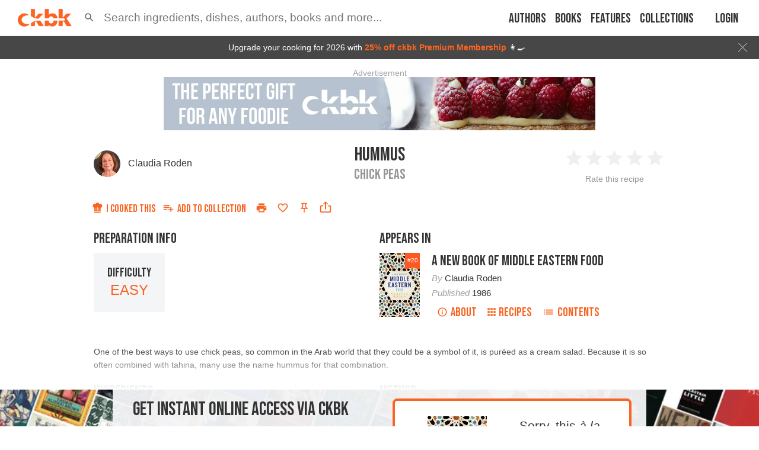

--- FILE ---
content_type: text/html; charset=utf-8
request_url: https://app.ckbk.com/clientId
body_size: -99
content:
903157aa-88c1-456f-94d2-6fc5de2478b4

--- FILE ---
content_type: text/html; charset=utf-8
request_url: https://www.google.com/recaptcha/api2/aframe
body_size: 180
content:
<!DOCTYPE HTML><html><head><meta http-equiv="content-type" content="text/html; charset=UTF-8"></head><body><script nonce="Rw38XksdL2Y1KYkwS4CCMw">/** Anti-fraud and anti-abuse applications only. See google.com/recaptcha */ try{var clients={'sodar':'https://pagead2.googlesyndication.com/pagead/sodar?'};window.addEventListener("message",function(a){try{if(a.source===window.parent){var b=JSON.parse(a.data);var c=clients[b['id']];if(c){var d=document.createElement('img');d.src=c+b['params']+'&rc='+(localStorage.getItem("rc::a")?sessionStorage.getItem("rc::b"):"");window.document.body.appendChild(d);sessionStorage.setItem("rc::e",parseInt(sessionStorage.getItem("rc::e")||0)+1);localStorage.setItem("rc::h",'1769522176522');}}}catch(b){}});window.parent.postMessage("_grecaptcha_ready", "*");}catch(b){}</script></body></html>

--- FILE ---
content_type: application/javascript
request_url: https://app.ckbk.com/assets/vendors~metered-access-banner.6a8cc50d.chunk.modern.js
body_size: 6770
content:
/*! For license information please see vendors~metered-access-banner.6a8cc50d.chunk.modern.js.LICENSE.txt */
(window.webpackJsonp=window.webpackJsonp||[]).push([[128],{2329:function(e,t,n){var r;"undefined"!=typeof self&&self,e.exports=(r=n(0),function(e){function t(r){if(n[r])return n[r].exports;var o=n[r]={i:r,l:!1,exports:{}};return e[r].call(o.exports,o,o.exports,t),o.l=!0,o.exports}var n={};return t.m=e,t.c=n,t.d=function(e,n,r){t.o(e,n)||Object.defineProperty(e,n,{configurable:!1,enumerable:!0,get:r})},t.n=function(e){var n=e&&e.__esModule?function(){return e.default}:function(){return e};return t.d(n,"a",n),n},t.o=function(e,t){return Object.prototype.hasOwnProperty.call(e,t)},t.p="",t(t.s=7)}([function(e,t,n){"use strict";function r(e,t){return u(e)||c(e,t)||a(e,t)||o()}function o(){throw new TypeError("Invalid attempt to destructure non-iterable instance.\nIn order to be iterable, non-array objects must have a [Symbol.iterator]() method.")}function a(e,t){if(e){if("string"==typeof e)return i(e,t);var n=Object.prototype.toString.call(e).slice(8,-1);return"Object"===n&&e.constructor&&(n=e.constructor.name),"Map"===n||"Set"===n?Array.from(e):"Arguments"===n||/^(?:Ui|I)nt(?:8|16|32)(?:Clamped)?Array$/.test(n)?i(e,t):void 0}}function i(e,t){(null==t||t>e.length)&&(t=e.length);for(var n=0,r=new Array(t);n<t;n++)r[n]=e[n];return r}function c(e,t){if("undefined"!=typeof Symbol&&Symbol.iterator in Object(e)){var n=[],r=!0,o=!1,a=void 0;try{for(var i,c=e[Symbol.iterator]();!(r=(i=c.next()).done)&&(n.push(i.value),!t||n.length!==t);r=!0);}catch(u){o=!0,a=u}finally{try{r||null==c.return||c.return()}finally{if(o)throw a}}return n}}function u(e){if(Array.isArray(e))return e}var s=n(1),f=n.n(s),l=n(8),p=n.n(l),d=n(2),y=n(10),m=n.n(y),v=n(3),b=n(6),h=function(e){return e.query||Object(v.a)(e)},g=function(e){if(!e)return null;var t=Object.keys(e);return 0===t.length?null:t.reduce((function(t,n){return t[Object(d.a)(n)]=e[n],t}),{})},O=function(){var e=f.a.useRef(!1);return f.a.useEffect((function(){e.current=!0}),[]),e.current},w=function(e){var t=f.a.useContext(b.a),n=function(){return g(e)||g(t)},o=r(f.a.useState(n),2),a=o[0],i=o[1];return f.a.useEffect((function(){var e=n();m()(a,e)||i(e)}),[e,t]),a},x=function(e){var t=function(){return h(e)},n=r(f.a.useState(t),2),o=n[0],a=n[1];return f.a.useEffect((function(){var e=t();o!==e&&a(e)}),[e]),o},j=function(e,t){var n=function(){return p()(e,t||{},!!t)},o=r(f.a.useState(n),2),a=o[0],i=o[1],c=O();return f.a.useEffect((function(){return c&&i(n()),function(){a.dispose()}}),[e,t]),a},S=function(e){var t=r(f.a.useState(e.matches),2),n=t[0],o=t[1];return f.a.useEffect((function(){var t=function(){o(e.matches)};return e.addListener(t),t(),function(){e.removeListener(t)}}),[e]),n},P=function(e,t,n){var r=w(t),o=x(e);if(!o)throw new Error("Invalid or missing MediaQuery!");var a=j(o,r),i=S(a),c=O();return f.a.useEffect((function(){c&&n&&n(i)}),[i]),i};t.a=P},function(e,t){e.exports=r},function(e,t,n){"use strict";function r(e){return"-"+e.toLowerCase()}function o(e){if(c.hasOwnProperty(e))return c[e];var t=e.replace(a,r);return c[e]=i.test(t)?"-"+t:t}var a=/[A-Z]/g,i=/^ms-/,c={};t.a=o},function(e,t,n){"use strict";var r=n(2),o=n(11),a=function(e){return"not ".concat(e)},i=function(e,t){var n=Object(r.a)(e);return"number"==typeof t&&(t="".concat(t,"px")),!0===t?n:!1===t?a(n):"(".concat(n,": ").concat(t,")")},c=function(e){return e.join(" and ")},u=function(e){var t=[];return Object.keys(o.a.all).forEach((function(n){var r=e[n];null!=r&&t.push(i(n,r))})),c(t)};t.a=u},function(e,t,n){"use strict";e.exports=n(13)},function(e,t,n){"use strict";e.exports="SECRET_DO_NOT_PASS_THIS_OR_YOU_WILL_BE_FIRED"},function(e,t,n){"use strict";var r=n(1),o=n.n(r).a.createContext();t.a=o},function(e,t,n){"use strict";Object.defineProperty(t,"__esModule",{value:!0});var r=n(0),o=n(17),a=n(3),i=n(6);n.d(t,"default",(function(){return o.a})),n.d(t,"useMediaQuery",(function(){return r.a})),n.d(t,"toQuery",(function(){return a.a})),n.d(t,"Context",(function(){return i.a}))},function(e,t,n){"use strict";function r(e,t,n){function r(e){f&&f.addListener(e)}function o(e){f&&f.removeListener(e)}function c(e){s.matches=e.matches,s.media=e.media}function u(){f&&f.removeListener(c)}var s=this;if(i&&!n){var f=i.call(window,e);this.matches=f.matches,this.media=f.media,f.addListener(c)}else this.matches=a(e,t),this.media=e;this.addListener=r,this.removeListener=o,this.dispose=u}function o(e,t,n){return new r(e,t,n)}var a=n(9).match,i="undefined"!=typeof window?window.matchMedia:null;e.exports=o},function(e,t,n){"use strict";function r(e,t){return o(e).some((function(e){var n=e.inverse,r="all"===e.type||t.type===e.type;if(r&&n||!r&&!n)return!1;var o=e.expressions.every((function(e){var n=e.feature,r=e.modifier,o=e.value,u=t[n];if(!u)return!1;switch(n){case"orientation":case"scan":return u.toLowerCase()===o.toLowerCase();case"width":case"height":case"device-width":case"device-height":o=c(o),u=c(u);break;case"resolution":o=i(o),u=i(u);break;case"aspect-ratio":case"device-aspect-ratio":case"device-pixel-ratio":o=a(o),u=a(u);break;case"grid":case"color":case"color-index":case"monochrome":o=parseInt(o,10)||1,u=parseInt(u,10)||0}switch(r){case"min":return u>=o;case"max":return u<=o;default:return u===o}}));return o&&!n||!o&&n}))}function o(e){return e.split(",").map((function(e){var t=(e=e.trim()).match(u),n=t[1],r=t[2],o=t[3]||"",a={};return a.inverse=!!n&&"not"===n.toLowerCase(),a.type=r?r.toLowerCase():"all",o=o.match(/\([^\)]+\)/g)||[],a.expressions=o.map((function(e){var t=e.match(s),n=t[1].toLowerCase().match(f);return{modifier:n[1],feature:n[2],value:t[2]}})),a}))}function a(e){var t,n=Number(e);return n||(n=(t=e.match(/^(\d+)\s*\/\s*(\d+)$/))[1]/t[2]),n}function i(e){var t=parseFloat(e);switch(String(e).match(p)[1]){case"dpcm":return t/2.54;case"dppx":return 96*t;default:return t}}function c(e){var t=parseFloat(e);switch(String(e).match(l)[1]){case"em":case"rem":return 16*t;case"cm":return 96*t/2.54;case"mm":return 96*t/2.54/10;case"in":return 96*t;case"pt":return 72*t;case"pc":return 72*t/12;default:return t}}t.match=r,t.parse=o;var u=/(?:(only|not)?\s*([^\s\(\)]+)(?:\s*and)?\s*)?(.+)?/i,s=/\(\s*([^\s\:\)]+)\s*(?:\:\s*([^\s\)]+))?\s*\)/,f=/^(?:(min|max)-)?(.+)/,l=/(em|rem|px|cm|mm|in|pt|pc)?$/,p=/(dpi|dpcm|dppx)?$/},function(e,t,n){"use strict";function r(e,t){if(e===t)return!0;if(!e||!t)return!1;var n=Object.keys(e),r=Object.keys(t),o=n.length;if(r.length!==o)return!1;for(var a=0;a<o;a++){var i=n[a];if(e[i]!==t[i]||!Object.prototype.hasOwnProperty.call(t,i))return!1}return!0}e.exports=r},function(e,t,n){"use strict";function r(e,t){var n=Object.keys(e);if(Object.getOwnPropertySymbols){var r=Object.getOwnPropertySymbols(e);t&&(r=r.filter((function(t){return Object.getOwnPropertyDescriptor(e,t).enumerable}))),n.push.apply(n,r)}return n}function o(e){for(var t=1;t<arguments.length;t++){var n=null!=arguments[t]?arguments[t]:{};t%2?r(Object(n),!0).forEach((function(t){a(e,t,n[t])})):Object.getOwnPropertyDescriptors?Object.defineProperties(e,Object.getOwnPropertyDescriptors(n)):r(Object(n)).forEach((function(t){Object.defineProperty(e,t,Object.getOwnPropertyDescriptor(n,t))}))}return e}function a(e,t,n){return t in e?Object.defineProperty(e,t,{value:n,enumerable:!0,configurable:!0,writable:!0}):e[t]=n,e}var i=n(12),c=n.n(i),u=c.a.oneOfType([c.a.string,c.a.number]),s={orientation:c.a.oneOf(["portrait","landscape"]),scan:c.a.oneOf(["progressive","interlace"]),aspectRatio:c.a.string,deviceAspectRatio:c.a.string,height:u,deviceHeight:u,width:u,deviceWidth:u,color:c.a.bool,colorIndex:c.a.bool,monochrome:c.a.bool,resolution:u},f=o({minAspectRatio:c.a.string,maxAspectRatio:c.a.string,minDeviceAspectRatio:c.a.string,maxDeviceAspectRatio:c.a.string,minHeight:u,maxHeight:u,minDeviceHeight:u,maxDeviceHeight:u,minWidth:u,maxWidth:u,minDeviceWidth:u,maxDeviceWidth:u,minColor:c.a.number,maxColor:c.a.number,minColorIndex:c.a.number,maxColorIndex:c.a.number,minMonochrome:c.a.number,maxMonochrome:c.a.number,minResolution:u,maxResolution:u},s),l={all:c.a.bool,grid:c.a.bool,aural:c.a.bool,braille:c.a.bool,handheld:c.a.bool,print:c.a.bool,projection:c.a.bool,screen:c.a.bool,tty:c.a.bool,tv:c.a.bool,embossed:c.a.bool},p=o(o({},l),f);s.type=Object.keys(l),t.a={all:p,types:l,matchers:s,features:f}},function(e,t,n){var r=n(4);e.exports=n(14)(r.isElement,!0)},function(e,t,n){"use strict";!function(){function e(e){return"string"==typeof e||"function"==typeof e||e===g||e===P||e===w||e===O||e===I||e===k||"object"==typeof e&&null!==e&&(e.$$typeof===A||e.$$typeof===C||e.$$typeof===x||e.$$typeof===j||e.$$typeof===E||e.$$typeof===R||e.$$typeof===T||e.$$typeof===_||e.$$typeof===$)}function n(e){if("object"==typeof e&&null!==e){var t=e.$$typeof;switch(t){case b:var n=e.type;switch(n){case S:case P:case g:case w:case O:case I:return n;default:var r=n&&n.$$typeof;switch(r){case j:case E:case A:case C:case x:return r;default:return t}}case h:return t}}}function r(e){return Q||(Q=!0,console.warn("The ReactIs.isAsyncMode() alias has been deprecated, and will be removed in React 17+. Update your code to use ReactIs.isConcurrentMode() instead. It has the exact same API.")),o(e)||n(e)===S}function o(e){return n(e)===P}function a(e){return n(e)===j}function i(e){return n(e)===x}function c(e){return"object"==typeof e&&null!==e&&e.$$typeof===b}function u(e){return n(e)===E}function s(e){return n(e)===g}function f(e){return n(e)===A}function l(e){return n(e)===C}function p(e){return n(e)===h}function d(e){return n(e)===w}function y(e){return n(e)===O}function m(e){return n(e)===I}var v="function"==typeof Symbol&&Symbol.for,b=v?Symbol.for("react.element"):60103,h=v?Symbol.for("react.portal"):60106,g=v?Symbol.for("react.fragment"):60107,O=v?Symbol.for("react.strict_mode"):60108,w=v?Symbol.for("react.profiler"):60114,x=v?Symbol.for("react.provider"):60109,j=v?Symbol.for("react.context"):60110,S=v?Symbol.for("react.async_mode"):60111,P=v?Symbol.for("react.concurrent_mode"):60111,E=v?Symbol.for("react.forward_ref"):60112,I=v?Symbol.for("react.suspense"):60113,k=v?Symbol.for("react.suspense_list"):60120,C=v?Symbol.for("react.memo"):60115,A=v?Symbol.for("react.lazy"):60116,$=v?Symbol.for("react.block"):60121,R=v?Symbol.for("react.fundamental"):60117,T=v?Symbol.for("react.responder"):60118,_=v?Symbol.for("react.scope"):60119,L=S,M=P,D=j,W=x,F=b,N=E,q=g,H=A,z=C,J=h,V=w,U=O,Y=I,Q=!1;t.AsyncMode=L,t.ConcurrentMode=M,t.ContextConsumer=D,t.ContextProvider=W,t.Element=F,t.ForwardRef=N,t.Fragment=q,t.Lazy=H,t.Memo=z,t.Portal=J,t.Profiler=V,t.StrictMode=U,t.Suspense=Y,t.isAsyncMode=r,t.isConcurrentMode=o,t.isContextConsumer=a,t.isContextProvider=i,t.isElement=c,t.isForwardRef=u,t.isFragment=s,t.isLazy=f,t.isMemo=l,t.isPortal=p,t.isProfiler=d,t.isStrictMode=y,t.isSuspense=m,t.isValidElementType=e,t.typeOf=n}()},function(e,t,n){"use strict";function r(){return null}var o=n(4),a=n(15),i=n(5),c=n(16),u=Function.call.bind(Object.prototype.hasOwnProperty),s=function(){};s=function(e){var t="Warning: "+e;"undefined"!=typeof console&&console.error(t);try{throw new Error(t)}catch(n){}},e.exports=function(e,t){function n(e){var t=e&&(I&&e[I]||e[k]);if("function"==typeof t)return t}function f(e,t){return e===t?0!==e||1/e==1/t:e!=e&&t!=t}function l(e){this.message=e,this.stack=""}function p(e){function n(n,a,c,u,f,p,d){if(u=u||C,p=p||c,d!==i){if(t){var y=new Error("Calling PropTypes validators directly is not supported by the `prop-types` package. Use `PropTypes.checkPropTypes()` to call them. Read more at http://fb.me/use-check-prop-types");throw y.name="Invariant Violation",y}if("undefined"!=typeof console){var m=u+":"+c;!r[m]&&o<3&&(s("You are manually calling a React.PropTypes validation function for the `"+p+"` prop on `"+u+"`. This is deprecated and will throw in the standalone `prop-types` package. You may be seeing this warning due to a third-party PropTypes library. See https://fb.me/react-warning-dont-call-proptypes for details."),r[m]=!0,o++)}}return null==a[c]?n?new l(null===a[c]?"The "+f+" `"+p+"` is marked as required in `"+u+"`, but its value is `null`.":"The "+f+" `"+p+"` is marked as required in `"+u+"`, but its value is `undefined`."):null:e(a,c,u,f,p)}var r={},o=0,a=n.bind(null,!1);return a.isRequired=n.bind(null,!0),a}function d(e){function t(t,n,r,o,a,i){var c=t[n];return j(c)!==e?new l("Invalid "+o+" `"+a+"` of type `"+S(c)+"` supplied to `"+r+"`, expected `"+e+"`."):null}return p(t)}function y(e){function t(t,n,r,o,a){if("function"!=typeof e)return new l("Property `"+a+"` of component `"+r+"` has invalid PropType notation inside arrayOf.");var c=t[n];if(!Array.isArray(c))return new l("Invalid "+o+" `"+a+"` of type `"+j(c)+"` supplied to `"+r+"`, expected an array.");for(var u=0;u<c.length;u++){var s=e(c,u,r,o,a+"["+u+"]",i);if(s instanceof Error)return s}return null}return p(t)}function m(e){function t(t,n,r,o,a){if(!(t[n]instanceof e)){var i=e.name||C;return new l("Invalid "+o+" `"+a+"` of type `"+E(t[n])+"` supplied to `"+r+"`, expected instance of `"+i+"`.")}return null}return p(t)}function v(e){function t(t,n,r,o,a){for(var i=t[n],c=0;c<e.length;c++)if(f(i,e[c]))return null;var u=JSON.stringify(e,(function(e,t){return"symbol"===S(t)?String(t):t}));return new l("Invalid "+o+" `"+a+"` of value `"+String(i)+"` supplied to `"+r+"`, expected one of "+u+".")}return Array.isArray(e)?p(t):(s(arguments.length>1?"Invalid arguments supplied to oneOf, expected an array, got "+arguments.length+" arguments. A common mistake is to write oneOf(x, y, z) instead of oneOf([x, y, z]).":"Invalid argument supplied to oneOf, expected an array."),r)}function b(e){function t(t,n,r,o,a){if("function"!=typeof e)return new l("Property `"+a+"` of component `"+r+"` has invalid PropType notation inside objectOf.");var c=t[n],s=j(c);if("object"!==s)return new l("Invalid "+o+" `"+a+"` of type `"+s+"` supplied to `"+r+"`, expected an object.");for(var f in c)if(u(c,f)){var p=e(c,f,r,o,a+"."+f,i);if(p instanceof Error)return p}return null}return p(t)}function h(e){function t(t,n,r,o,a){for(var c=0;c<e.length;c++)if(null==(0,e[c])(t,n,r,o,a,i))return null;return new l("Invalid "+o+" `"+a+"` supplied to `"+r+"`.")}if(!Array.isArray(e))return s("Invalid argument supplied to oneOfType, expected an instance of array."),r;for(var n=0;n<e.length;n++){var o=e[n];if("function"!=typeof o)return s("Invalid argument supplied to oneOfType. Expected an array of check functions, but received "+P(o)+" at index "+n+"."),r}return p(t)}function g(e){function t(t,n,r,o,a){var c=t[n],u=j(c);if("object"!==u)return new l("Invalid "+o+" `"+a+"` of type `"+u+"` supplied to `"+r+"`, expected `object`.");for(var s in e){var f=e[s];if(f){var p=f(c,s,r,o,a+"."+s,i);if(p)return p}}return null}return p(t)}function O(e){function t(t,n,r,o,c){var u=t[n],s=j(u);if("object"!==s)return new l("Invalid "+o+" `"+c+"` of type `"+s+"` supplied to `"+r+"`, expected `object`.");var f=a({},t[n],e);for(var p in f){var d=e[p];if(!d)return new l("Invalid "+o+" `"+c+"` key `"+p+"` supplied to `"+r+"`.\nBad object: "+JSON.stringify(t[n],null,"  ")+"\nValid keys: "+JSON.stringify(Object.keys(e),null,"  "));var y=d(u,p,r,o,c+"."+p,i);if(y)return y}return null}return p(t)}function w(t){switch(typeof t){case"number":case"string":case"undefined":return!0;case"boolean":return!t;case"object":if(Array.isArray(t))return t.every(w);if(null===t||e(t))return!0;var r=n(t);if(!r)return!1;var o,a=r.call(t);if(r!==t.entries){for(;!(o=a.next()).done;)if(!w(o.value))return!1}else for(;!(o=a.next()).done;){var i=o.value;if(i&&!w(i[1]))return!1}return!0;default:return!1}}function x(e,t){return"symbol"===e||!!t&&("Symbol"===t["@@toStringTag"]||"function"==typeof Symbol&&t instanceof Symbol)}function j(e){var t=typeof e;return Array.isArray(e)?"array":e instanceof RegExp?"object":x(t,e)?"symbol":t}function S(e){if(null==e)return""+e;var t=j(e);if("object"===t){if(e instanceof Date)return"date";if(e instanceof RegExp)return"regexp"}return t}function P(e){var t=S(e);switch(t){case"array":case"object":return"an "+t;case"boolean":case"date":case"regexp":return"a "+t;default:return t}}function E(e){return e.constructor&&e.constructor.name?e.constructor.name:C}var I="function"==typeof Symbol&&Symbol.iterator,k="@@iterator",C="<<anonymous>>",A={array:d("array"),bool:d("boolean"),func:d("function"),number:d("number"),object:d("object"),string:d("string"),symbol:d("symbol"),any:p(r),arrayOf:y,element:function(){function t(t,n,r,o,a){var i=t[n];return e(i)?null:new l("Invalid "+o+" `"+a+"` of type `"+j(i)+"` supplied to `"+r+"`, expected a single ReactElement.")}return p(t)}(),elementType:function(){function e(e,t,n,r,a){var i=e[t];return o.isValidElementType(i)?null:new l("Invalid "+r+" `"+a+"` of type `"+j(i)+"` supplied to `"+n+"`, expected a single ReactElement type.")}return p(e)}(),instanceOf:m,node:function(){function e(e,t,n,r,o){return w(e[t])?null:new l("Invalid "+r+" `"+o+"` supplied to `"+n+"`, expected a ReactNode.")}return p(e)}(),objectOf:b,oneOf:v,oneOfType:h,shape:g,exact:O};return l.prototype=Error.prototype,A.checkPropTypes=c,A.resetWarningCache=c.resetWarningCache,A.PropTypes=A,A}},function(e,t,n){"use strict";function r(e){if(null==e)throw new TypeError("Object.assign cannot be called with null or undefined");return Object(e)}var o=Object.getOwnPropertySymbols,a=Object.prototype.hasOwnProperty,i=Object.prototype.propertyIsEnumerable;e.exports=function(){try{if(!Object.assign)return!1;var e=new String("abc");if(e[5]="de","5"===Object.getOwnPropertyNames(e)[0])return!1;for(var t={},n=0;n<10;n++)t["_"+String.fromCharCode(n)]=n;if("0123456789"!==Object.getOwnPropertyNames(t).map((function(e){return t[e]})).join(""))return!1;var r={};return"abcdefghijklmnopqrst".split("").forEach((function(e){r[e]=e})),"abcdefghijklmnopqrst"===Object.keys(Object.assign({},r)).join("")}catch(o){return!1}}()?Object.assign:function(e,t){for(var n,c,u=r(e),s=1;s<arguments.length;s++){for(var f in n=Object(arguments[s]))a.call(n,f)&&(u[f]=n[f]);if(o){c=o(n);for(var l=0;l<c.length;l++)i.call(n,c[l])&&(u[c[l]]=n[c[l]])}}return u}},function(e,t,n){"use strict";function r(e,t,n,r,u){for(var s in e)if(c(e,s)){var f;try{if("function"!=typeof e[s]){var l=Error((r||"React class")+": "+n+" type `"+s+"` is invalid; it must be a function, usually from the `prop-types` package, but received `"+typeof e[s]+"`.");throw l.name="Invariant Violation",l}f=e[s](t,s,r,n,null,a)}catch(d){f=d}if(!f||f instanceof Error||o((r||"React class")+": type specification of "+n+" `"+s+"` is invalid; the type checker function must return `null` or an `Error` but returned a "+typeof f+". You may have forgotten to pass an argument to the type checker creator (arrayOf, instanceOf, objectOf, oneOf, oneOfType, and shape all require an argument)."),f instanceof Error&&!(f.message in i)){i[f.message]=!0;var p=u?u():"";o("Failed "+n+" type: "+f.message+(null!=p?p:""))}}}var o=function(){},a=n(5),i={},c=Function.call.bind(Object.prototype.hasOwnProperty);o=function(e){var t="Warning: "+e;"undefined"!=typeof console&&console.error(t);try{throw new Error(t)}catch(n){}},r.resetWarningCache=function(){i={}},e.exports=r},function(e,t,n){"use strict";function r(e,t){if(null==e)return{};var n,r,a=o(e,t);if(Object.getOwnPropertySymbols){var i=Object.getOwnPropertySymbols(e);for(r=0;r<i.length;r++)n=i[r],t.indexOf(n)>=0||Object.prototype.propertyIsEnumerable.call(e,n)&&(a[n]=e[n])}return a}function o(e,t){if(null==e)return{};var n,r,o={},a=Object.keys(e);for(r=0;r<a.length;r++)n=a[r],t.indexOf(n)>=0||(o[n]=e[n]);return o}function a(e){var t=e.children,n=e.device,o=e.onChange,a=r(e,["children","device","onChange"]),c=Object(i.a)(a,n,o);return"function"==typeof t?t(c):c?t:null}t.a=a;var i=n(0)}]))}}]);
//# sourceMappingURL=vendors~metered-access-banner.6a8cc50d.chunk.modern.js.map

--- FILE ---
content_type: application/javascript
request_url: https://app.ckbk.com/assets/vendors~alacarte-paywall.c41d6589.chunk.modern.js
body_size: 5926
content:
(window.webpackJsonp=window.webpackJsonp||[]).push([[117],{1257:function(e,t,n){"use strict";Object.defineProperty(t,"__esModule",{value:!0}),Object.defineProperty(t,"default",{enumerable:!0,get:function(){return r.default}}),Object.defineProperty(t,"SkeletonTheme",{enumerable:!0,get:function(){return o.default}});var r=i(n(1258)),o=i(n(1260));function i(e){return e&&e.__esModule?e:{default:e}}},1258:function(e,t,n){"use strict";Object.defineProperty(t,"__esModule",{value:!0}),t.default=s,t.skeletonStyles=t.skeletonKeyframes=t.defaultHighlightColor=t.defaultBaseColor=void 0;(r=n(0))&&r.__esModule;var r,o=n(778);function i(){var e=function(e,t){t||(t=e.slice(0));return Object.freeze(Object.defineProperties(e,{raw:{value:Object.freeze(t)}}))}(["\n  0% {\n    background-position: -200px 0;\n  }\n  100% {\n    background-position: calc(200px + 100%) 0;\n  }\n"]);return i=function(){return e},e}var a="#eee";t.defaultBaseColor=a;var u="#f5f5f5";t.defaultHighlightColor=u;var c=(0,o.keyframes)(i());t.skeletonKeyframes=c;var l=(0,o.css)("background-color:",a,";background-image:linear-gradient( 90deg,",a,",",u,",",a," );background-size:200px 100%;background-repeat:no-repeat;border-radius:4px;display:inline-block;line-height:1;width:100%;;label:skeletonStyles;");function s(e){for(var t=e.count,n=e.duration,r=e.width,i=e.wrapper,a=e.height,u=e.circle,s=[],f=0;f<t;f++){var p={};null!==r&&(p.width=r),null!==a&&(p.height=a),null!==r&&null!==a&&u&&(p.borderRadius="50%"),s.push((0,o.jsx)("span",{key:f,className:"react-loading-skeleton",css:(0,o.css)(l," animation:",c," ",n,"s ease-in-out infinite;label:Skeleton;"),style:p},"‌"))}return(0,o.jsx)("span",null,i?s.map((function(e,t){return(0,o.jsx)(i,{key:t},e,"‌")})):s)}t.skeletonStyles=l,s.defaultProps={count:1,duration:1.2,width:null,wrapper:null,height:null,circle:!1}},1260:function(e,t,n){"use strict";Object.defineProperty(t,"__esModule",{value:!0}),t.default=void 0;var r=function(e){if(e&&e.__esModule)return e;if(null===e||"object"!==u(e)&&"function"!=typeof e)return{default:e};var t=a();if(t&&t.has(e))return t.get(e);var n={},r=Object.defineProperty&&Object.getOwnPropertyDescriptor;for(var o in e)if(Object.prototype.hasOwnProperty.call(e,o)){var i=r?Object.getOwnPropertyDescriptor(e,o):null;i&&(i.get||i.set)?Object.defineProperty(n,o,i):n[o]=e[o]}n.default=e,t&&t.set(e,n);return n}(n(0)),o=n(778),i=n(1258);function a(){if("function"!=typeof WeakMap)return null;var e=new WeakMap;return a=function(){return e},e}function u(e){return u="function"==typeof Symbol&&"symbol"==typeof Symbol.iterator?function(e){return typeof e}:function(e){return e&&"function"==typeof Symbol&&e.constructor===Symbol&&e!==Symbol.prototype?"symbol":typeof e},u(e)}function c(e,t){if(!(e instanceof t))throw new TypeError("Cannot call a class as a function")}function l(e,t){for(var n=0;n<t.length;n++){var r=t[n];r.enumerable=r.enumerable||!1,r.configurable=!0,"value"in r&&(r.writable=!0),Object.defineProperty(e,r.key,r)}}function s(e,t){return!t||"object"!==u(t)&&"function"!=typeof t?function(e){if(void 0===e)throw new ReferenceError("this hasn't been initialised - super() hasn't been called");return e}(e):t}function f(e){return f=Object.setPrototypeOf?Object.getPrototypeOf:function(e){return e.__proto__||Object.getPrototypeOf(e)},f(e)}function p(e,t){return p=Object.setPrototypeOf||function(e,t){return e.__proto__=t,e},p(e,t)}var d,m,b,v=function(e){function t(){return c(this,t),s(this,f(t).apply(this,arguments))}var n,r,i;return function(e,t){if("function"!=typeof t&&null!==t)throw new TypeError("Super expression must either be null or a function");e.prototype=Object.create(t&&t.prototype,{constructor:{value:e,writable:!0,configurable:!0}}),t&&p(e,t)}(t,e),n=t,(r=[{key:"render",value:function(){var e=this.props,t=e.color,n=e.highlightColor,r=e.children,i=(0,o.css)(".react-loading-skeleton{background-color:",t,";background-image:linear-gradient( 90deg,",t,",",n,",",t," );};label:SkeletonTheme;");return(0,o.jsx)("div",{css:i},r)}}])&&l(n.prototype,r),i&&l(n,i),t}(r.Component);t.default=v,d=v,m="defaultProps",b={color:i.defaultBaseColor,highlightColor:i.defaultHighlightColor},m in d?Object.defineProperty(d,m,{value:b,enumerable:!0,configurable:!0,writable:!0}):d[m]=b},1310:function(e,t){e.exports=function(e){return"string"!=typeof e?e:(/^['"].*['"]$/.test(e)&&(e=e.slice(1,-1)),/["'() \t\n]/.test(e)?'"'+e.replace(/"/g,'\\"').replace(/\n/g,"\\n")+'"':e)}},1328:function(e,t,n){"use strict";var r=n(304),o=n(305);Object.defineProperty(t,"__esModule",{value:!0}),t.default=void 0;var i=o(n(0)),a=(0,r(n(306)).default)(i.createElement(i.Fragment,null,i.createElement("path",{d:"M12 4c-4.41 0-8 3.59-8 8s3.59 8 8 8 8-3.59 8-8-3.59-8-8-8zm-2 13l-4-4 1.41-1.41L10 14.17l6.59-6.59L18 9l-8 8z",opacity:".3"}),i.createElement("path",{d:"M12 2C6.48 2 2 6.48 2 12s4.48 10 10 10 10-4.48 10-10S17.52 2 12 2zm0 18c-4.41 0-8-3.59-8-8s3.59-8 8-8 8 3.59 8 8-3.59 8-8 8zm4.59-12.42L10 14.17l-2.59-2.58L6 13l4 4 8-8z"})),"CheckCircleTwoTone");t.default=a},1329:function(e,t,n){"use strict";var r=n(304),o=n(305);Object.defineProperty(t,"__esModule",{value:!0}),t.default=void 0;var i=o(n(0)),a=(0,r(n(306)).default)(i.createElement(i.Fragment,null,i.createElement("path",{d:"M12 4c-4.41 0-8 3.59-8 8s3.59 8 8 8 8-3.59 8-8-3.59-8-8-8zm5 9h-4v4h-2v-4H7v-2h4V7h2v4h4v2z",opacity:".3"}),i.createElement("path",{d:"M13 7h-2v4H7v2h4v4h2v-4h4v-2h-4zm-1-5C6.48 2 2 6.48 2 12s4.48 10 10 10 10-4.48 10-10S17.52 2 12 2zm0 18c-4.41 0-8-3.59-8-8s3.59-8 8-8 8 3.59 8 8-3.59 8-8 8z"})),"AddCircleTwoTone");t.default=a},1351:function(e,t,n){"use strict";n.d(t,"a",(function(){return i}));var r=n(0),o={root:null,rootMargin:"0px 0px 0px 0px",threshold:[0,1]};function i(e,t){void 0===e&&(e=function(){}),void 0===t&&(t=o);var n=t.root,i=void 0===n?null:n,a=t.rootMargin,u=t.threshold,c=Object(r.useState)(null),l=c[0],s=c[1],f=Object(r.useState)(!1),p=f[0],d=f[1];Object(r.useEffect)((function(){if(l){var n=new IntersectionObserver((function(t,n){t.forEach((function(e){var t=e.isIntersecting;return d(t)})),e(t,n)}),t);return n.observe(l),function(){n.disconnect()}}}),[l,e,i,a,u]);var m=Object(r.useCallback)((function(e){s(e)}),[]);return[m,p]}},1619:function(e,t,n){"use strict";var r=n(0),o=n(13),i=(n(2),n(109)),a=n(57),u=n(103);function c(e){return e.substring(2).toLowerCase()}t.a=function(e){var t=e.children,n=e.disableReactTree,l=void 0!==n&&n,s=e.mouseEvent,f=void 0===s?"onClick":s,p=e.onClickAway,d=e.touchEvent,m=void 0===d?"onTouchEnd":d,b=r.useRef(!1),v=r.useRef(null),h=r.useRef(!1),g=r.useRef(!1);r.useEffect((function(){return setTimeout((function(){h.current=!0}),0),function(){h.current=!1}}),[]);var y=r.useCallback((function(e){v.current=o.findDOMNode(e)}),[]),O=Object(a.a)(t.ref,y),j=Object(u.a)((function(e){var t=g.current;if(g.current=!1,h.current&&v.current&&!function(e){return document.documentElement.clientWidth<e.clientX||document.documentElement.clientHeight<e.clientY}(e))if(b.current)b.current=!1;else{var n;if(e.composedPath)n=e.composedPath().indexOf(v.current)>-1;else n=!Object(i.a)(v.current).documentElement.contains(e.target)||v.current.contains(e.target);n||!l&&t||p(e)}})),T=function(e){return function(n){g.current=!0;var r=t.props[e];r&&r(n)}},E={ref:O};return!1!==m&&(E[m]=T(m)),r.useEffect((function(){if(!1!==m){var e=c(m),t=Object(i.a)(v.current),n=function(){b.current=!0};return t.addEventListener(e,j),t.addEventListener("touchmove",n),function(){t.removeEventListener(e,j),t.removeEventListener("touchmove",n)}}}),[j,m]),!1!==f&&(E[f]=T(f)),r.useEffect((function(){if(!1!==f){var e=c(f),t=Object(i.a)(v.current);return t.addEventListener(e,j),function(){t.removeEventListener(e,j)}}}),[j,f]),r.createElement(r.Fragment,null,r.cloneElement(t,E))}},1861:function(e,t,n){"use strict";var r=n(5),o=n(107),i=n(12),a=n(46),u=n(0),c=n(13),l=(n(2),n(23)),s=n(1143),f=n(84),p=n(32),d=n(51),m=n(1862),b=n(1228),v=n(57),h=n(502),g=n(126),y=n(311),O=n(497),j=n(240);function T(e){return Math.round(1e5*e)/1e5}var E=!1,w=null;var x=u.forwardRef((function(e,t){var n=e.arrow,a=void 0!==n&&n,f=e.children,p=e.classes,T=e.disableFocusListener,x=void 0!==T&&T,k=e.disableHoverListener,P=void 0!==k&&k,C=e.disableTouchListener,M=void 0!==C&&C,S=e.enterDelay,R=void 0===S?100:S,L=e.enterNextDelay,_=void 0===L?0:L,z=e.enterTouchDelay,D=void 0===z?700:z,H=e.id,B=e.interactive,F=void 0!==B&&B,N=e.leaveDelay,A=void 0===N?0:N,W=e.leaveTouchDelay,I=void 0===W?1500:W,$=e.onClose,V=e.onOpen,J=e.open,K=e.placement,X=void 0===K?"bottom":K,Y=e.PopperComponent,q=void 0===Y?b.a:Y,G=e.PopperProps,Q=e.title,U=e.TransitionComponent,Z=void 0===U?m.a:U,ee=e.TransitionProps,te=Object(i.a)(e,["arrow","children","classes","disableFocusListener","disableHoverListener","disableTouchListener","enterDelay","enterNextDelay","enterTouchDelay","id","interactive","leaveDelay","leaveTouchDelay","onClose","onOpen","open","placement","PopperComponent","PopperProps","title","TransitionComponent","TransitionProps"]),ne=Object(j.a)(),re=u.useState(),oe=re[0],ie=re[1],ae=u.useState(null),ue=ae[0],ce=ae[1],le=u.useRef(!1),se=u.useRef(),fe=u.useRef(),pe=u.useRef(),de=u.useRef(),me=Object(O.a)({controlled:J,default:!1,name:"Tooltip",state:"open"}),be=Object(o.a)(me,2),ve=be[0],he=be[1],ge=ve,ye=Object(h.a)(H);u.useEffect((function(){return function(){clearTimeout(se.current),clearTimeout(fe.current),clearTimeout(pe.current),clearTimeout(de.current)}}),[]);var Oe=function(e){clearTimeout(w),E=!0,he(!0),V&&V(e)},je=function(){var e=!(arguments.length>0&&void 0!==arguments[0])||arguments[0];return function(t){var n=f.props;"mouseover"===t.type&&n.onMouseOver&&e&&n.onMouseOver(t),le.current&&"touchstart"!==t.type||(oe&&oe.removeAttribute("title"),clearTimeout(fe.current),clearTimeout(pe.current),R||E&&_?(t.persist(),fe.current=setTimeout((function(){Oe(t)}),E?_:R)):Oe(t))}},Te=Object(y.a)(),Ee=Te.isFocusVisible,we=Te.onBlurVisible,xe=Te.ref,ke=u.useState(!1),Pe=ke[0],Ce=ke[1],Me=function(){Pe&&(Ce(!1),we())},Se=function(){var e=!(arguments.length>0&&void 0!==arguments[0])||arguments[0];return function(t){oe||ie(t.currentTarget),Ee(t)&&(Ce(!0),je()(t));var n=f.props;n.onFocus&&e&&n.onFocus(t)}},Re=function(e){clearTimeout(w),w=setTimeout((function(){E=!1}),800+A),he(!1),$&&$(e),clearTimeout(se.current),se.current=setTimeout((function(){le.current=!1}),ne.transitions.duration.shortest)},Le=function(){var e=!(arguments.length>0&&void 0!==arguments[0])||arguments[0];return function(t){var n=f.props;"blur"===t.type&&(n.onBlur&&e&&n.onBlur(t),Me()),"mouseleave"===t.type&&n.onMouseLeave&&t.currentTarget===oe&&n.onMouseLeave(t),clearTimeout(fe.current),clearTimeout(pe.current),t.persist(),pe.current=setTimeout((function(){Re(t)}),A)}},_e=function(e){le.current=!0;var t=f.props;t.onTouchStart&&t.onTouchStart(e)},ze=Object(v.a)(ie,t),De=Object(v.a)(xe,ze),He=u.useCallback((function(e){Object(g.a)(De,c.findDOMNode(e))}),[De]),Be=Object(v.a)(f.ref,He);""===Q&&(ge=!1);var Fe=!ge&&!P,Ne=Object(r.a)({"aria-describedby":ge?ye:null,title:Fe&&"string"==typeof Q?Q:null},te,f.props,{className:Object(l.default)(te.className,f.props.className),onTouchStart:_e,ref:Be}),Ae={};M||(Ne.onTouchStart=function(e){_e(e),clearTimeout(pe.current),clearTimeout(se.current),clearTimeout(de.current),e.persist(),de.current=setTimeout((function(){je()(e)}),D)},Ne.onTouchEnd=function(e){f.props.onTouchEnd&&f.props.onTouchEnd(e),clearTimeout(de.current),clearTimeout(pe.current),e.persist(),pe.current=setTimeout((function(){Re(e)}),I)}),P||(Ne.onMouseOver=je(),Ne.onMouseLeave=Le(),F&&(Ae.onMouseOver=je(!1),Ae.onMouseLeave=Le(!1))),x||(Ne.onFocus=Se(),Ne.onBlur=Le(),F&&(Ae.onFocus=Se(!1),Ae.onBlur=Le(!1)));var We=u.useMemo((function(){return Object(s.a)({popperOptions:{modifiers:{arrow:{enabled:Boolean(ue),element:ue}}}},G)}),[ue,G]);return u.createElement(u.Fragment,null,u.cloneElement(f,Ne),u.createElement(q,Object(r.a)({className:Object(l.default)(p.popper,F&&p.popperInteractive,a&&p.popperArrow),placement:X,anchorEl:oe,open:!!oe&&ge,id:Ne["aria-describedby"],transition:!0},Ae,We),(function(e){var t=e.placement,n=e.TransitionProps;return u.createElement(Z,Object(r.a)({timeout:ne.transitions.duration.shorter},n,ee),u.createElement("div",{className:Object(l.default)(p.tooltip,p["tooltipPlacement".concat(Object(d.a)(t.split("-")[0]))],le.current&&p.touch,a&&p.tooltipArrow)},Q,a?u.createElement("span",{className:p.arrow,ref:ce}):null))})))}));t.a=Object(p.a)((function(e){return{popper:{zIndex:e.zIndex.tooltip,pointerEvents:"none"},popperInteractive:{pointerEvents:"auto"},popperArrow:{'&[x-placement*="bottom"] $arrow':{top:0,left:0,marginTop:"-0.71em",marginLeft:4,marginRight:4,"&::before":{transformOrigin:"0 100%"}},'&[x-placement*="top"] $arrow':{bottom:0,left:0,marginBottom:"-0.71em",marginLeft:4,marginRight:4,"&::before":{transformOrigin:"100% 0"}},'&[x-placement*="right"] $arrow':{left:0,marginLeft:"-0.71em",height:"1em",width:"0.71em",marginTop:4,marginBottom:4,"&::before":{transformOrigin:"100% 100%"}},'&[x-placement*="left"] $arrow':{right:0,marginRight:"-0.71em",height:"1em",width:"0.71em",marginTop:4,marginBottom:4,"&::before":{transformOrigin:"0 0"}}},tooltip:{backgroundColor:Object(f.a)(e.palette.grey[700],.9),borderRadius:e.shape.borderRadius,color:e.palette.common.white,fontFamily:e.typography.fontFamily,padding:"4px 8px",fontSize:e.typography.pxToRem(10),lineHeight:"".concat(T(1.4),"em"),maxWidth:300,wordWrap:"break-word",fontWeight:e.typography.fontWeightMedium},tooltipArrow:{position:"relative",margin:"0"},arrow:{overflow:"hidden",position:"absolute",width:"1em",height:"0.71em",boxSizing:"border-box",color:Object(f.a)(e.palette.grey[700],.9),"&::before":{content:'""',margin:"auto",display:"block",width:"100%",height:"100%",backgroundColor:"currentColor",transform:"rotate(45deg)"}},touch:{padding:"8px 16px",fontSize:e.typography.pxToRem(14),lineHeight:"".concat(T(16/14),"em"),fontWeight:e.typography.fontWeightRegular},tooltipPlacementLeft:Object(a.a)({transformOrigin:"right center",margin:"0 24px "},e.breakpoints.up("sm"),{margin:"0 14px"}),tooltipPlacementRight:Object(a.a)({transformOrigin:"left center",margin:"0 24px"},e.breakpoints.up("sm"),{margin:"0 14px"}),tooltipPlacementTop:Object(a.a)({transformOrigin:"center bottom",margin:"24px 0"},e.breakpoints.up("sm"),{margin:"14px 0"}),tooltipPlacementBottom:Object(a.a)({transformOrigin:"center top",margin:"24px 0"},e.breakpoints.up("sm"),{margin:"14px 0"})}}),{name:"MuiTooltip",flip:!1})(x)},1862:function(e,t,n){"use strict";var r=n(5),o=n(107),i=n(12),a=n(0),u=(n(2),n(492)),c=n(240),l=n(143),s=n(57);function f(e){return"scale(".concat(e,", ").concat(Math.pow(e,2),")")}var p={entering:{opacity:1,transform:f(1)},entered:{opacity:1,transform:"none"}},d=a.forwardRef((function(e,t){var n=e.children,d=e.disableStrictModeCompat,m=void 0!==d&&d,b=e.in,v=e.onEnter,h=e.onEntered,g=e.onEntering,y=e.onExit,O=e.onExited,j=e.onExiting,T=e.style,E=e.timeout,w=void 0===E?"auto":E,x=e.TransitionComponent,k=void 0===x?u.a:x,P=Object(i.a)(e,["children","disableStrictModeCompat","in","onEnter","onEntered","onEntering","onExit","onExited","onExiting","style","timeout","TransitionComponent"]),C=a.useRef(),M=a.useRef(),S=Object(c.a)(),R=S.unstable_strictMode&&!m,L=a.useRef(null),_=Object(s.a)(n.ref,t),z=Object(s.a)(R?L:void 0,_),D=function(e){return function(t,n){if(e){var r=R?[L.current,t]:[t,n],i=Object(o.a)(r,2),a=i[0],u=i[1];void 0===u?e(a):e(a,u)}}},H=D(g),B=D((function(e,t){Object(l.b)(e);var n,r=Object(l.a)({style:T,timeout:w},{mode:"enter"}),o=r.duration,i=r.delay;"auto"===w?(n=S.transitions.getAutoHeightDuration(e.clientHeight),M.current=n):n=o,e.style.transition=[S.transitions.create("opacity",{duration:n,delay:i}),S.transitions.create("transform",{duration:.666*n,delay:i})].join(","),v&&v(e,t)})),F=D(h),N=D(j),A=D((function(e){var t,n=Object(l.a)({style:T,timeout:w},{mode:"exit"}),r=n.duration,o=n.delay;"auto"===w?(t=S.transitions.getAutoHeightDuration(e.clientHeight),M.current=t):t=r,e.style.transition=[S.transitions.create("opacity",{duration:t,delay:o}),S.transitions.create("transform",{duration:.666*t,delay:o||.333*t})].join(","),e.style.opacity="0",e.style.transform=f(.75),y&&y(e)})),W=D(O);return a.useEffect((function(){return function(){clearTimeout(C.current)}}),[]),a.createElement(k,Object(r.a)({appear:!0,in:b,nodeRef:R?L:void 0,onEnter:B,onEntered:F,onEntering:H,onExit:A,onExited:W,onExiting:N,addEndListener:function(e,t){var n=R?e:t;"auto"===w&&(C.current=setTimeout(n,M.current||0))},timeout:"auto"===w?null:w},P),(function(e,t){return a.cloneElement(n,Object(r.a)({style:Object(r.a)({opacity:0,transform:f(.75),visibility:"exited"!==e||b?void 0:"hidden"},p[e],T,n.props.style),ref:z},t))}))}));d.muiSupportAuto=!0,t.a=d}}]);
//# sourceMappingURL=vendors~alacarte-paywall.c41d6589.chunk.modern.js.map

--- FILE ---
content_type: application/javascript
request_url: https://app.ckbk.com/assets/alacarte-paywall.68389455.chunk.modern.js
body_size: 6926
content:
(window.webpackJsonp=window.webpackJsonp||[]).push([[54],{1249:function(e,t,n){"use strict";n.r(t);n(9);var i,l,r,o=n(0),a=n.n(o),s=(n(2),n(7)),c=n(67),p=n.n(c),d=n(1522),u=n(1366),m=n(349),f=n(1320),b=n(54),y=n(10),g=n(1160),h=n.n(g);function v(e,t,n,i){r||(r="function"==typeof Symbol&&Symbol.for&&Symbol.for("react.element")||60103);var l=e&&e.defaultProps,o=arguments.length-3;if(t||0===o||(t={children:void 0}),1===o)t.children=i;else if(o>1){for(var a=new Array(o),s=0;s<o;s++)a[s]=arguments[s+3];t.children=a}if(t&&l)for(var c in l)void 0===t[c]&&(t[c]=l[c]);else t||(t=l||{});return{$$typeof:r,type:e,key:void 0===n?null:""+n,ref:null,props:t,_owner:null}}function w(e){const{isbn:t}=e;p()(h.a);const n=Object(s.e)((e=>e.user.logged_in)),r=[v("div",{className:"inline-paywall__col inline-paywall__col--space-between"},"col1",v("div",{},void 0,v(m.a,{id:"paywall-heading",level:2,className:"heading--size-32"},void 0,n?"About à la carte books":i||(i=v("span",{},void 0,"Get ",v("span",{className:"hide-on-mobile"},void 0,"instant")," online access via ckbk"))),v(f.a,{type:n?"alacarte-member":"alacarte-nonmember",itemClassName:"margin-bottom-5",className:"inline-paywall__benefits"})),n?null:v("div",{className:"inline-paywall__wrapping-row"},void 0,v("p",{className:"inline-paywall__login"},void 0,"Already a member?"," ",v("button",{onClick:()=>y.a.push("/login",{returnTo:y.a.location}),className:"link link--energized"},void 0,"Log in")),Object(b.d)()?null:l||(l=v(u.a,{height:40})))),v("div",{className:"inline-paywall__col"},"col2",v(d.a,{isbn:t,className:"margin-bottom-20"}))];return v("div",{},void 0,v("div",{className:"inline-paywall__columns"},void 0,n?r.reverse():r))}w.defaultProps={},t.default=a.a.memo(w)},1265:function(e,t,n){"use strict";n(9);var i=n(0),l=n.n(i),r=n(1861),o=n(54);const a=["children","disableTouchListener","disableHoverListener","disableFocusListener"];function s(){return s=Object.assign?Object.assign.bind():function(e){for(var t=1;t<arguments.length;t++){var n=arguments[t];for(var i in n)Object.prototype.hasOwnProperty.call(n,i)&&(e[i]=n[i])}return e},s.apply(this,arguments)}function c(e,t){if(null==e)return{};var n,i,l=function(e,t){if(null==e)return{};var n,i,l={},r=Object.keys(e);for(i=0;i<r.length;i++)n=r[i],t.indexOf(n)>=0||(l[n]=e[n]);return l}(e,t);if(Object.getOwnPropertySymbols){var r=Object.getOwnPropertySymbols(e);for(i=0;i<r.length;i++)n=r[i],t.indexOf(n)>=0||Object.prototype.propertyIsEnumerable.call(e,n)&&(l[n]=e[n])}return l}t.a=e=>{let{children:t,disableTouchListener:n,disableHoverListener:i,disableFocusListener:p}=e,d=c(e,a);const u="undefined"!=typeof window&&Object(o.g)();return l.a.createElement(r.a,s({disableTouchListener:!!u||n,disableHoverListener:!!u||i,disableFocusListener:!!u||p},d),t)}},1306:function(e,t,n){var i=n(1314),l=n(24),r="string"==typeof i?[[e.i,i,""]]:i;(t=e.exports=i.locals||{})._getContent=function(){return r},t._getCss=function(){return""+i},t._insertCss=function(e){return l(r,e)}},1314:function(e,t,n){var i=n(1310);(t=e.exports=n(25)(!1)).push([e.i,".list__item__no_bullet{padding-left:0 !important}.list__item__no_bullet::before{content:unset !important;height:unset !important;top:unset !important;width:unset !important}.list--ordered{counter-reset:ordered-list}.list--ordered li.bib{padding-left:35px}.list--ordered>.list__item{counter-increment:ordered-list;padding-left:25px;position:relative}.list--ordered>.list__item::before{content:counter(ordered-list) \". \";display:inline-block;font-weight:600;left:-5px;position:absolute;text-align:right;width:25px}@media not print{.list--dashed .list__item{padding-left:15px;position:relative}.list--dashed .list__item::before{content:' ';height:2px;left:0;position:absolute;top:0.8em;width:5px}}.list--normal{list-style-type:disc;margin-left:20px}@media print{.list--dashed{list-style-type:disc}}.list--bulleted{list-style-type:disc;margin-left:20px}.list--upper-alpha{list-style-type:upper-alpha;margin-left:20px}.list--lower-alpha{list-style-type:lower-alpha;margin-left:20px}.list--upper-roman{list-style-type:upper-roman;margin-left:20px}.list--lower-roman{list-style-type:lower-roman;margin-left:20px}.list--dashed-dusty-gray .list__item::before{background-color:#959595}@media (prefers-color-scheme: dark){:root:not([data-theme=light]):not([data-theme=dark]) .list--dashed-dusty-gray .list__item::before{background-color:#fff}}:root[data-theme=dark] .list--dashed-dusty-gray .list__item::before{background-color:#fff}.list--dashed-mine-shaft .list__item::before{background-color:#333}@media (prefers-color-scheme: dark){:root:not([data-theme=light]):not([data-theme=dark]) .list--dashed-mine-shaft .list__item::before{background-color:#fff}}:root[data-theme=dark] .list--dashed-mine-shaft .list__item::before{background-color:#fff}.list--inline .list__item{display:inline-block;vertical-align:top}.list--ticked{list-style-image:url("+i(n(1315))+");list-style-position:outside;padding-left:40px;vertical-align:top}.list--crosses{list-style-image:url("+i(n(1316))+");list-style-position:outside;padding-left:40px;vertical-align:top}.list--nowrap{white-space:nowrap}.list--inline.list--space-between-none .list__item{margin-left:0}.list--inline.list--space-between-none .list__item:first-child{margin-left:0}.list--vertical.list--space-between-none .list__item{margin-top:0}.list--vertical.list--space-between-none .list__item:first-child{margin-top:0}.list--inline.list--space-between-small .list__item{margin-left:10px}.list--inline.list--space-between-small .list__item:first-child{margin-left:0}.list--vertical.list--space-between-small .list__item{margin-top:10px}.list--vertical.list--space-between-small .list__item:first-child{margin-top:0}.list--inline.list--space-between-default .list__item{margin-left:15px}.list--inline.list--space-between-default .list__item:first-child{margin-left:0}.list--vertical.list--space-between-default .list__item{margin-top:15px}.list--vertical.list--space-between-default .list__item:first-child{margin-top:0}.list--inline.list--space-between-large .list__item{margin-left:25px}.list--inline.list--space-between-large .list__item:first-child{margin-left:0}.list--vertical.list--space-between-large .list__item{margin-top:25px}.list--vertical.list--space-between-large .list__item:first-child{margin-top:0}\n",""]),t.locals={list__item__no_bullet:"list__item__no_bullet","list--ordered":"list--ordered",bib:"bib",list__item:"list__item","list--dashed":"list--dashed","list--normal":"list--normal","list--bulleted":"list--bulleted","list--upper-alpha":"list--upper-alpha","list--lower-alpha":"list--lower-alpha","list--upper-roman":"list--upper-roman","list--lower-roman":"list--lower-roman","list--dashed-dusty-gray":"list--dashed-dusty-gray","list--dashed-mine-shaft":"list--dashed-mine-shaft","list--inline":"list--inline","list--ticked":"list--ticked","list--crosses":"list--crosses","list--nowrap":"list--nowrap","list--space-between-none":"list--space-between-none","list--vertical":"list--vertical","list--space-between-small":"list--space-between-small","list--space-between-default":"list--space-between-default","list--space-between-large":"list--space-between-large"}},1315:function(e,t){e.exports="\"data:image/svg+xml,%3Csvg xmlns='http://www.w3.org/2000/svg' width='14' height='14' viewBox='0 0 14 14'%3E %3Cpath fill='%23FF5722' fill-rule='nonzero' d='M12.443 1.297a.846.846 0 0 1 1.291.004 1.11 1.11 0 0 1-.003 1.445l-8.468 9.426a1 1 0 0 1-1.488 0L.269 8.269a1.11 1.11 0 0 1-.003-1.445.846.846 0 0 1 1.29-.004l2.963 3.298 7.924-8.82z'/%3E %3C/svg%3E\""},1316:function(e,t){e.exports="\"data:image/svg+xml,%3C?xml version='1.0' encoding='iso-8859-1'?%3E %3C!-- Generator: Adobe Illustrator 19.0.0, SVG Export Plug-In . SVG Version: 6.00 Build 0) --%3E %3Csvg version='1.1' id='Capa_1' xmlns='http://www.w3.org/2000/svg' xmlns:xlink='http://www.w3.org/1999/xlink' x='0px' y='0px' width='15' height='15' viewBox='0 0 415.188 415.188' style='enable-background:new 0 0 415.188 415.188;' xml:space='preserve'%3E %3Cpath fill='%23FF5722' fill-rule='nonzero' d='M412.861,78.976c3.404-6.636,2.831-14.159-0.15-20.404c0.84-7.106-1.02-14.321-7.746-19.855 c-6.262-5.151-12.523-10.305-18.781-15.457c-11.005-9.055-28.237-11.913-38.941,0c-48.619,54.103-99.461,105.856-152.167,155.725 c-39.185-36.605-78.846-72.713-118.223-108.868c-13.82-12.693-33.824-8.71-42.519,6.411c-12.665,6.286-22.931,14.481-31.42,28.468 c-4.042,6.664-3.727,15.076,0,21.764c25.421,45.578,74.557,85.651,114.957,122.529c-5.406,4.839-10.772,9.724-16.287,14.461 c-54.43,46.742-91.144,76.399-23.029,124.325c0.919,0.647,1.856,0.504,2.789,0.882c1.305,0.602,2.557,1.026,4.004,1.264 c0.45,0.017,0.87,0.093,1.313,0.058c1.402,0.114,2.774,0.471,4.195,0.192c36.621-7.18,70.677-35.878,101.576-67.48 c30.1,29.669,62.151,58.013,97.395,74.831c8.391,4.005,18.395,1.671,24.855-3.931c10.832,0.818,20.708-5.913,25.665-15.586 c0.734-0.454,1.207-0.713,2.002-1.21c15.748-9.838,17.187-29.431,5.534-42.936c-26.313-30.492-54.284-59.478-82.798-87.95 C316.426,196.043,380.533,141.939,412.861,78.976z'/%3E %3C/svg%3E\""},1318:function(e,t,n){"use strict";n(35),n(40),n(68),n(9);var i,l=n(0),r=n.n(l),o=(n(2),n(67)),a=n.n(o),s=n(15),c=n.n(s),p=n(7),d=n(1351),u=n(1329),m=n.n(u),f=n(1328),b=n.n(f),y=n(1619),g=n(20),h=n(1265),v=n(246),w=n(149),_=n(54),k=n(773),A=n(1398),x=n.n(A);function L(e,t,n,l){i||(i="function"==typeof Symbol&&Symbol.for&&Symbol.for("react.element")||60103);var r=e&&e.defaultProps,o=arguments.length-3;if(t||0===o||(t={children:void 0}),1===o)t.children=l;else if(o>1){for(var a=new Array(o),s=0;s<o;s++)a[s]=arguments[s+3];t.children=a}if(t&&r)for(var c in r)void 0===t[c]&&(t[c]=r[c]);else t||(t=r||{});return{$$typeof:i,type:e,key:void 0===n?null:""+n,ref:null,props:t,_owner:null}}function O(e){const{available:t,className:n,style:i,diameter:o,isbn:s,signature_:u}=e;a()(x.a);const[f,A]=Object(l.useState)(!1),[O,V]=Object(d.a)(),N=Object(p.e)((e=>e.user.owned_books.includes(s))),[P]=Object(v.a)("alacarte"),j=N?"You own this book":"Add this book to ckbk for a one-off payment of the eBook price",C=Object(_.d)(),E=()=>{A(!0)},S=()=>{A(!1)};if(Object(l.useEffect)((()=>{V||A(!1)}),[V]),P){let e;if(t)e=C?L(y.a,{touchEvent:"onTouchStart",onClickAway:S},void 0,r.a.createElement(h.a,{ref:O,open:f,onClose:S,arrow:!0,interactive:!0,title:L("p",{},void 0,"Visit app.ckbk.com to purchase (",L("button",{className:"link link--energized",onClick:()=>Object(k.b)(k.a.accessingAlacarte)},void 0,"more info"),")"),placement:"top",disableFocusListener:!0,disableHoverListener:!0,disableTouchListener:!0,enterDelay:500,enterNextDelay:500,id:"alc-status-tooltip"},N?L(b.a,{style:{width:o,height:o}}):L("button",{onClick:E},void 0,L(m.a,{style:{width:o,height:o}})))):L(h.a,{arrow:!0,title:j,enterDelay:500,enterNextDelay:500,placement:"top"},void 0,N?L(b.a,{style:{width:o,height:o}}):L(g.a,{to:w.b.alacartePurchase(s,u)},void 0,L(m.a,{style:{width:o,height:o}})));else{if(!N)return null;e=L(h.a,{arrow:!0,title:j,enterDelay:500,enterNextDelay:500,placement:"top"},void 0,L(b.a,{style:{width:o,height:o}}))}return L("div",{style:i,className:c()("alc-status-indicator",n,{"alc-status-indicator--owned":N,"alc-status-indicator--buy":!N})},void 0,e)}return null}O.defaultProps={available:!0,className:null,diameter:32.5,signature_:null,style:null},O.ICON_WIDTH=32.5,t.a=O},1319:function(e,t,n){"use strict";n(9);var i=n(0),l=n.n(i),r=n(67),o=n.n(r),a=n(15),s=n.n(a),c=n(309),p=(n(2),n(1499)),d=n.n(p);const u=["className","ranking","size","withLink","withTooltip"];var m,f,b;function y(){return y=Object.assign?Object.assign.bind():function(e){for(var t=1;t<arguments.length;t++){var n=arguments[t];for(var i in n)Object.prototype.hasOwnProperty.call(n,i)&&(e[i]=n[i])}return e},y.apply(this,arguments)}function g(e,t){if(null==e)return{};var n,i,l=function(e,t){if(null==e)return{};var n,i,l={},r=Object.keys(e);for(i=0;i<r.length;i++)n=r[i],t.indexOf(n)>=0||(l[n]=e[n]);return l}(e,t);if(Object.getOwnPropertySymbols){var r=Object.getOwnPropertySymbols(e);for(i=0;i<r.length;i++)n=r[i],t.indexOf(n)>=0||Object.prototype.propertyIsEnumerable.call(e,n)&&(l[n]=e[n])}return l}function h(e,t,n,i){b||(b="function"==typeof Symbol&&Symbol.for&&Symbol.for("react.element")||60103);var l=e&&e.defaultProps,r=arguments.length-3;if(t||0===r||(t={children:void 0}),1===r)t.children=i;else if(r>1){for(var o=new Array(r),a=0;a<r;a++)o[a]=arguments[a+3];t.children=o}if(t&&l)for(var s in l)void 0===t[s]&&(t[s]=l[s]);else t||(t=l||{});return{$$typeof:b,type:e,key:void 0===n?null:""+n,ref:null,props:t,_owner:null}}function v(e){const{ranking:t,size:n}=e;return"small"===n&&t&&t<=100?h("div",{className:"book-rank-overlay__tooltip"},void 0,"Ranked #".concat(t," by 1000 Cookbooks")):m||(m=h("div",{className:"book-rank-overlay__tooltip"},void 0,"Recommended by 1000 Cookbooks"))}function w(e){const{className:t,ranking:n,size:i,withLink:r,withTooltip:a}=e,p=g(e,u),m="medium"===i?"TOP 1000 ":"";if(o()(d.a),n){const o=s()("book-rank-overlay","book-rank-overlay--".concat(i),t),d=r?"a":"span",u=r?{href:"https://app.1000cookbooks.com/books",rel:"noopener noreferrer",target:"_blank",alt:"1000 Cookbooks"}:{},b=l.a.createElement(d,y({},u,{className:o},p),n<=100?h(l.a.Fragment,{},void 0,f||(f=h("p",{className:"book-rank-overlay--space"})),m,"#",n):"top 1000");return a?h(c.a,{overlay:l.a.createElement(v,e),placement:"top",mouseEnterDelay:.75},void 0,b):b}return null}v.defaultProps={ranking:null,size:"small"},w.defaultProps={className:null,ranking:null,size:"small",withLink:!1,withTooltip:!0},t.a=w},1320:function(e,t,n){"use strict";n(9);var i,l,r,o,a,s,c,p=n(0),d=n.n(p),u=(n(2),n(15)),m=n.n(u),f=n(67),b=n.n(f),y=n(31),g=n(144),h=n(1257),v=n.n(h),w=n(1383),_=n(1382),k=n(54),A=n(1369),x=n.n(A);function L(e,t,n,i){c||(c="function"==typeof Symbol&&Symbol.for&&Symbol.for("react.element")||60103);var l=e&&e.defaultProps,r=arguments.length-3;if(t||0===r||(t={children:void 0}),1===r)t.children=i;else if(r>1){for(var o=new Array(r),a=0;a<r;a++)o[a]=arguments[a+3];t.children=o}if(t&&l)for(var s in l)void 0===t[s]&&(t[s]=l[s]);else t||(t=l||{});return{$$typeof:c,type:e,key:void 0===n?null:""+n,ref:null,props:t,_owner:null}}const O=Object(y.d)(i||(V=["\n  query GetMembershipBenefits($id: String!) {\n    MembershipBenefits(id: $id) {\n      long_html\n      short_html\n      hideable\n    }\n  }\n"],N||(N=V.slice(0)),i=Object.freeze(Object.defineProperties(V,{raw:{value:Object.freeze(N)}}))));var V,N;function P(e){b()(x.a);const{type:t,premium:n,itemClassName:i,className:c,compact:p,onLoad:d}=e;let u;u=t||(n?"premium":"free");const{data:f,loading:y}=Object(g.b)(O,{variables:{id:u},fetchPolicy:Object(k.d)()?"cache-and-network":"cache-first",errorPolicy:"all",onCompleted:()=>setTimeout(d,0)}),h=m()("membership-benefits",{"list--ticked":null==f?void 0:f.MembershipBenefits},c),A=m()(i,{"membership-benefits__item--hidable":p});return!y||null!=f&&f.MembershipBenefits?null!=f&&f.MembershipBenefits?L(w.a,{className:h,vertical:!0,spaceBetween:"none"},void 0,f.MembershipBenefits.map((e=>L(_.a,{className:e.hideable?A:i,dangerouslySetInnerHTML:{__html:p&&e.short_html||e.long_html}},e.long_html)))):null:L(w.a,{className:h,vertical:!0,spaceBetween:"none"},void 0,L(_.a,{className:i},void 0,l||(l=L(v.a,{}))),L(_.a,{className:i},void 0,r||(r=L(v.a,{}))),L(_.a,{className:i},void 0,o||(o=L(v.a,{}))),L(_.a,{className:i},void 0,a||(a=L(v.a,{}))),L(_.a,{className:i},void 0,s||(s=L(v.a,{}))))}P.defaultProps={type:null,premium:!1,itemClassName:"",className:"margin-bottom-10",compact:!1,onLoad:()=>{}},t.a=d.a.memo(P)},1366:function(e,t,n){"use strict";n(9),n(0),n(2);var i,l=n(67),r=n.n(l),o=n(1367),a=n.n(o);function s(e,t,n,l){i||(i="function"==typeof Symbol&&Symbol.for&&Symbol.for("react.element")||60103);var r=e&&e.defaultProps,o=arguments.length-3;if(t||0===o||(t={children:void 0}),1===o)t.children=l;else if(o>1){for(var a=new Array(o),s=0;s<o;s++)a[s]=arguments[s+3];t.children=a}if(t&&r)for(var c in r)void 0===t[c]&&(t[c]=r[c]);else t||(t=r||{});return{$$typeof:i,type:e,key:void 0===n?null:""+n,ref:null,props:t,_owner:null}}function c(e){const{height:t}=e;return r()(a.a),s("div",{className:"app-store-logos"},void 0,s("div",{className:"app-store-logos__button"},void 0,s("a",{href:"https://apps.apple.com/app/ckbk/id1476621703",target:"_blank",rel:"noopener noreferrer"},void 0,s("img",{loading:"lazy",src:"images/appstore.png",height:t,alt:"Download on the App Store"}))),s("div",{className:"app-store-logos__button"},void 0,s("a",{href:"https://play.google.com/store/apps/details?id=com.ckbk.app",target:"_blank",rel:"noopener noreferrer"},void 0,s("img",{loading:"lazy",src:"images/playstore.png",height:t,alt:"Pre-register on Google Play"}))))}c.defaultProps={height:50},t.a=c},1367:function(e,t,n){var i=n(1368),l=n(24),r="string"==typeof i?[[e.i,i,""]]:i;(t=e.exports=i.locals||{})._getContent=function(){return r},t._getCss=function(){return""+i},t._insertCss=function(e){return l(r,e)}},1368:function(e,t,n){(t=e.exports=n(25)(!1)).push([e.i,".app-store-logos{display:flex;flex-wrap:wrap;justify-content:space-around}.app-store-logos__button{padding:10px}\n",""]),t.locals={"app-store-logos":"app-store-logos","app-store-logos__button":"app-store-logos__button"}},1369:function(e,t,n){var i=n(1370),l=n(24),r="string"==typeof i?[[e.i,i,""]]:i;(t=e.exports=i.locals||{})._getContent=function(){return r},t._getCss=function(){return""+i},t._insertCss=function(e){return l(r,e)}},1370:function(e,t,n){(t=e.exports=n(25)(!1)).push([e.i,".membership-benefits{min-width:50%;text-align:left}@media (max-width: 480px){.membership-benefits__item--hidable{display:none}}\n",""]),t.locals={"membership-benefits":"membership-benefits","membership-benefits__item--hidable":"membership-benefits__item--hidable"}},1382:function(e,t,n){"use strict";n(9);var i=n(0),l=n.n(i),r=(n(2),n(15)),o=n.n(r);const a=["className","noBullet"];function s(){return s=Object.assign?Object.assign.bind():function(e){for(var t=1;t<arguments.length;t++){var n=arguments[t];for(var i in n)Object.prototype.hasOwnProperty.call(n,i)&&(e[i]=n[i])}return e},s.apply(this,arguments)}function c(e,t){if(null==e)return{};var n,i,l=function(e,t){if(null==e)return{};var n,i,l={},r=Object.keys(e);for(i=0;i<r.length;i++)n=r[i],t.indexOf(n)>=0||(l[n]=e[n]);return l}(e,t);if(Object.getOwnPropertySymbols){var r=Object.getOwnPropertySymbols(e);for(i=0;i<r.length;i++)n=r[i],t.indexOf(n)>=0||Object.prototype.propertyIsEnumerable.call(e,n)&&(l[n]=e[n])}return l}class p extends i.PureComponent{render(){const e=this.props,{className:t,noBullet:n}=e,i=c(e,a),r=o()(t,"list__item");return l.a.createElement("li",s({className:"".concat(r," ").concat(n?"list__item__no_bullet":null)},i),this.props.children)}}var d,u,m;m={className:"",children:null,noBullet:!1},(u="defaultProps")in(d=p)?Object.defineProperty(d,u,{value:m,enumerable:!0,configurable:!0,writable:!0}):d[u]=m,t.a=p},1383:function(e,t,n){"use strict";n(9);var i=n(0),l=n.n(i),r=(n(2),n(15)),o=n.n(r),a=n(26),s=n.n(a),c=n(1306),p=n.n(c);const d=["inline","nowrap","vertical","spaceBetween","className"];function u(){return u=Object.assign?Object.assign.bind():function(e){for(var t=1;t<arguments.length;t++){var n=arguments[t];for(var i in n)Object.prototype.hasOwnProperty.call(n,i)&&(e[i]=n[i])}return e},u.apply(this,arguments)}function m(e,t){if(null==e)return{};var n,i,l=function(e,t){if(null==e)return{};var n,i,l={},r=Object.keys(e);for(i=0;i<r.length;i++)n=r[i],t.indexOf(n)>=0||(l[n]=e[n]);return l}(e,t);if(Object.getOwnPropertySymbols){var r=Object.getOwnPropertySymbols(e);for(i=0;i<r.length;i++)n=r[i],t.indexOf(n)>=0||Object.prototype.propertyIsEnumerable.call(e,n)&&(l[n]=e[n])}return l}class f extends i.PureComponent{render(){const e=this.props,{inline:t,nowrap:n,vertical:i,spaceBetween:r,className:a}=e,s=m(e,d),c=o()(a,"list",{"list--vertical":i,"list--inline":t,"list--nowrap":n,["list--space-between-".concat(r)]:r});return l.a.createElement("ul",u({className:c},s),this.props.children)}}var b,y,g;g={vertical:!1,inline:!1,spaceBetween:"default",className:"",nowrap:!1},(y="defaultProps")in(b=f)?Object.defineProperty(b,y,{value:g,enumerable:!0,configurable:!0,writable:!0}):b[y]=g,t.a=s()(p.a)(f)},1398:function(e,t,n){var i=n(1399),l=n(24),r="string"==typeof i?[[e.i,i,""]]:i;(t=e.exports=i.locals||{})._getContent=function(){return r},t._getCss=function(){return""+i},t._insertCss=function(e){return l(r,e)}},1399:function(e,t,n){(t=e.exports=n(25)(!1)).push([e.i,".alc-status-indicator{background-color:#fff;border-radius:50%;line-height:0;z-index:2}@media (prefers-color-scheme: dark){:root:not([data-theme=light]):not([data-theme=dark]) .alc-status-indicator{background-color:#000}}:root[data-theme=dark] .alc-status-indicator{background-color:#000}.alc-status-indicator--owned svg{color:green}\n",""]),t.locals={"alc-status-indicator":"alc-status-indicator","alc-status-indicator--owned":"alc-status-indicator--owned"}},1499:function(e,t,n){var i=n(1500),l=n(24),r="string"==typeof i?[[e.i,i,""]]:i;(t=e.exports=i.locals||{})._getContent=function(){return r},t._getCss=function(){return""+i},t._insertCss=function(e){return l(r,e)}},1500:function(e,t,n){var i=n(1310);(t=e.exports=n(25)(!1)).push([e.i,".book-rank-overlay{align-items:center;background-repeat:no-repeat;background-size:cover;color:#fff;cursor:default;display:flex;position:absolute;right:0;text-align:center;text-transform:uppercase;top:0;z-index:1}.book-rank-overlay--small{background-image:url("+i(n(1501))+");background-position:0 -5px;font-size:10.288px;font-size:0.643rem;height:33px;line-height:1;padding-bottom:8px;width:25px}.book-rank-overlay--medium{background-image:url("+i(n(1502))+");font-size:12.576px;font-size:0.786rem;height:60px;line-height:1.3;padding-bottom:5px;padding-left:-4px;width:45px}.book-rank-overlay--space{padding-left:4px}.book-rank-overlay__tooltip{max-width:250px;padding:5px 8px}@media print{.book-rank-overlay__ranking{display:none}}\n",""]),t.locals={"book-rank-overlay":"book-rank-overlay","book-rank-overlay--small":"book-rank-overlay--small","book-rank-overlay--medium":"book-rank-overlay--medium","book-rank-overlay--space":"book-rank-overlay--space","book-rank-overlay__tooltip":"book-rank-overlay__tooltip","book-rank-overlay__ranking":"book-rank-overlay__ranking"}},1501:function(e,t){e.exports="[data-uri]"},1502:function(e,t){e.exports="[data-uri]"},773:function(e,t,n){"use strict";n.d(t,"a",(function(){return l})),n.d(t,"b",(function(){return r})),n.d(t,"c",(function(){return o}));var i=n(169);const l={accessingAlacarte:6404134},r=e=>{window.Intercom?window.Intercom("showArticle",e):window.intercom?window.intercom.displayArticle(e):Object(i.b)("https://intercom.help/ckbk/en/articles/".concat(e),"_blank")},o=e=>{window.intercom?window.intercom.updateUser({custom_attributes:e}):window.Intercom&&window.Intercom("update",{custom_attributes:e})}}}]);
//# sourceMappingURL=alacarte-paywall.68389455.chunk.modern.js.map

--- FILE ---
content_type: application/javascript
request_url: https://app.ckbk.com/assets/vendors~app-layout~au~6bc80ff5.f534b633.chunk.modern.js
body_size: 4193
content:
(window.webpackJsonp=window.webpackJsonp||[]).push([[14],{1176:function(e,t,n){"use strict";var o=n(5),r=n(107),a=n(12),i=n(0),l=(n(2),n(23)),c=n(240),u=n(32),s=n(502),f=n(497),d=n(311),p=n(57),v=n(51),b=n(486),h=Object(b.a)(i.createElement("path",{d:"M12 17.27L18.18 21l-1.64-7.03L22 9.24l-7.19-.61L12 2 9.19 8.63 2 9.24l5.46 4.73L5.82 21z"}),"Star");function m(e,t){if(null==e)return e;var n,o=Math.round(e/t)*t;return Number(o.toFixed((n=t.toString().split(".")[1])?n.length:0))}function y(e){e.value;var t=Object(a.a)(e,["value"]);return i.createElement("span",t)}var g=i.createElement(h,{fontSize:"inherit"});function O(e){return"".concat(e," Star").concat(1!==e?"s":"")}var j=i.forwardRef((function(e,t){var n=e.classes,u=e.className,b=e.defaultValue,h=void 0===b?null:b,j=e.disabled,w=void 0!==j&&j,k=e.emptyIcon,C=e.emptyLabelText,E=void 0===C?"Empty":C,x=e.getLabelText,S=void 0===x?O:x,M=e.icon,_=void 0===M?g:M,P=e.IconContainerComponent,N=void 0===P?y:P,z=e.max,F=void 0===z?5:z,R=e.name,A=e.onChange,I=e.onChangeActive,L=e.onMouseLeave,T=e.onMouseMove,W=e.precision,B=void 0===W?1:W,V=e.readOnly,H=void 0!==V&&V,X=e.size,$=void 0===X?"medium":X,D=e.value,J=Object(a.a)(e,["classes","className","defaultValue","disabled","emptyIcon","emptyLabelText","getLabelText","icon","IconContainerComponent","max","name","onChange","onChangeActive","onMouseLeave","onMouseMove","precision","readOnly","size","value"]),K=Object(s.a)(R),Y=Object(f.a)({controlled:D,default:h,name:"Rating"}),q=Object(r.a)(Y,2),G=q[0],Q=q[1],U=m(G,B),Z=Object(c.a)(),ee=i.useState({hover:-1,focus:-1}),te=ee[0],ne=te.hover,oe=te.focus,re=ee[1],ae=U;-1!==ne&&(ae=ne),-1!==oe&&(ae=oe);var ie=Object(d.a)(),le=ie.isFocusVisible,ce=ie.onBlurVisible,ue=ie.ref,se=i.useState(!1),fe=se[0],de=se[1],pe=i.useRef(),ve=Object(p.a)(ue,pe),be=Object(p.a)(ve,t),he=function(e){var t=parseFloat(e.target.value);Q(t),A&&A(e,t)},me=function(e){0===e.clientX&&0===e.clientY||(re({hover:-1,focus:-1}),Q(null),A&&parseFloat(e.target.value)===U&&A(e,null))},ye=function(e){le(e)&&de(!0);var t=parseFloat(e.target.value);re((function(e){return{hover:e.hover,focus:t}})),I&&oe!==t&&I(e,t)},ge=function(e){if(-1===ne){!1!==fe&&(de(!1),ce());re((function(e){return{hover:e.hover,focus:-1}})),I&&-1!==oe&&I(e,-1)}},Oe=function(e,t){var r="".concat(K,"-").concat(String(e.value).replace(".","-")),a=i.createElement(N,{value:e.value,className:Object(l.default)(n.icon,e.filled?n.iconFilled:n.iconEmpty,e.hover&&n.iconHover,e.focus&&n.iconFocus,e.active&&n.iconActive)},k&&!e.filled?k:_);return H?i.createElement("span",Object(o.a)({key:e.value},t),a):i.createElement(i.Fragment,{key:e.value},i.createElement("label",Object(o.a)({className:n.label,htmlFor:r},t),a,i.createElement("span",{className:n.visuallyhidden},S(e.value))),i.createElement("input",{onFocus:ye,onBlur:ge,onChange:he,onClick:me,disabled:w,value:e.value,id:r,type:"radio",name:K,checked:e.checked,className:n.visuallyhidden}))};return i.createElement("span",Object(o.a)({ref:be,onMouseMove:function(e){T&&T(e);var t,n=pe.current,o=n.getBoundingClientRect(),r=o.right,a=o.left,i=n.firstChild.getBoundingClientRect().width;t="rtl"===Z.direction?(r-e.clientX)/(i*F):(e.clientX-a)/(i*F);var l=m(F*t+B/2,B);l=function(e,t,n){return e<t?t:e>n?n:e}(l,B,F),re((function(e){return e.hover===l&&e.focus===l?e:{hover:l,focus:l}})),de(!1),I&&ne!==l&&I(e,l)},onMouseLeave:function(e){L&&L(e);re({hover:-1,focus:-1}),I&&-1!==ne&&I(e,-1)},className:Object(l.default)(n.root,u,"medium"!==$&&n["size".concat(Object(v.a)($))],w&&n.disabled,fe&&n.focusVisible,H&&n.readOnly),role:H?"img":null,"aria-label":H?S(ae):null},J),Array.from(new Array(F)).map((function(e,t){var o=t+1;if(B<1){var r=Array.from(new Array(1/B));return i.createElement("span",{key:o,className:Object(l.default)(n.decimal,o===Math.ceil(ae)&&(-1!==ne||-1!==oe)&&n.iconActive)},r.map((function(e,t){var n=m(o-1+(t+1)*B,B);return Oe({value:n,filled:n<=ae,hover:n<=ne,focus:n<=oe,checked:n===U},{style:r.length-1===t?{}:{width:n===ae?"".concat((t+1)*B*100,"%"):"0%",overflow:"hidden",zIndex:1,position:"absolute"}})})))}return Oe({value:o,active:o===ae&&(-1!==ne||-1!==oe),filled:o<=ae,hover:o<=ne,focus:o<=oe,checked:o===U})})),!H&&!w&&null==U&&i.createElement(i.Fragment,null,i.createElement("input",{value:"",id:"".concat(K,"-empty"),type:"radio",name:K,defaultChecked:!0,className:n.visuallyhidden}),i.createElement("label",{className:n.pristine,htmlFor:"".concat(K,"-empty")},i.createElement("span",{className:n.visuallyhidden},E))))}));t.a=Object(u.a)((function(e){return{root:{display:"inline-flex",position:"relative",fontSize:e.typography.pxToRem(24),color:"#ffb400",cursor:"pointer",textAlign:"left",WebkitTapHighlightColor:"transparent","&$disabled":{opacity:.5,pointerEvents:"none"},"&$focusVisible $iconActive":{outline:"1px solid #999"}},sizeSmall:{fontSize:e.typography.pxToRem(18)},sizeLarge:{fontSize:e.typography.pxToRem(30)},readOnly:{pointerEvents:"none"},disabled:{},focusVisible:{},visuallyhidden:{border:0,clip:"rect(0 0 0 0)",height:1,margin:-1,color:"#000",overflow:"hidden",padding:0,position:"absolute",top:20,width:1},pristine:{"input:focus + &":{top:0,bottom:0,position:"absolute",outline:"1px solid #999",width:"100%"}},label:{cursor:"inherit"},icon:{display:"flex",transition:e.transitions.create("transform",{duration:e.transitions.duration.shortest}),pointerEvents:"none"},iconEmpty:{color:e.palette.action.disabled},iconFilled:{},iconHover:{},iconFocus:{},iconActive:{transform:"scale(1.2)"},decimal:{position:"relative"}}}),{name:"MuiRating"})(j)},1257:function(e,t,n){"use strict";Object.defineProperty(t,"__esModule",{value:!0}),Object.defineProperty(t,"default",{enumerable:!0,get:function(){return o.default}}),Object.defineProperty(t,"SkeletonTheme",{enumerable:!0,get:function(){return r.default}});var o=a(n(1258)),r=a(n(1260));function a(e){return e&&e.__esModule?e:{default:e}}},1258:function(e,t,n){"use strict";Object.defineProperty(t,"__esModule",{value:!0}),t.default=s,t.skeletonStyles=t.skeletonKeyframes=t.defaultHighlightColor=t.defaultBaseColor=void 0;(o=n(0))&&o.__esModule;var o,r=n(778);function a(){var e=function(e,t){t||(t=e.slice(0));return Object.freeze(Object.defineProperties(e,{raw:{value:Object.freeze(t)}}))}(["\n  0% {\n    background-position: -200px 0;\n  }\n  100% {\n    background-position: calc(200px + 100%) 0;\n  }\n"]);return a=function(){return e},e}var i="#eee";t.defaultBaseColor=i;var l="#f5f5f5";t.defaultHighlightColor=l;var c=(0,r.keyframes)(a());t.skeletonKeyframes=c;var u=(0,r.css)("background-color:",i,";background-image:linear-gradient( 90deg,",i,",",l,",",i," );background-size:200px 100%;background-repeat:no-repeat;border-radius:4px;display:inline-block;line-height:1;width:100%;;label:skeletonStyles;");function s(e){for(var t=e.count,n=e.duration,o=e.width,a=e.wrapper,i=e.height,l=e.circle,s=[],f=0;f<t;f++){var d={};null!==o&&(d.width=o),null!==i&&(d.height=i),null!==o&&null!==i&&l&&(d.borderRadius="50%"),s.push((0,r.jsx)("span",{key:f,className:"react-loading-skeleton",css:(0,r.css)(u," animation:",c," ",n,"s ease-in-out infinite;label:Skeleton;"),style:d},"‌"))}return(0,r.jsx)("span",null,a?s.map((function(e,t){return(0,r.jsx)(a,{key:t},e,"‌")})):s)}t.skeletonStyles=u,s.defaultProps={count:1,duration:1.2,width:null,wrapper:null,height:null,circle:!1}},1260:function(e,t,n){"use strict";Object.defineProperty(t,"__esModule",{value:!0}),t.default=void 0;var o=function(e){if(e&&e.__esModule)return e;if(null===e||"object"!==l(e)&&"function"!=typeof e)return{default:e};var t=i();if(t&&t.has(e))return t.get(e);var n={},o=Object.defineProperty&&Object.getOwnPropertyDescriptor;for(var r in e)if(Object.prototype.hasOwnProperty.call(e,r)){var a=o?Object.getOwnPropertyDescriptor(e,r):null;a&&(a.get||a.set)?Object.defineProperty(n,r,a):n[r]=e[r]}n.default=e,t&&t.set(e,n);return n}(n(0)),r=n(778),a=n(1258);function i(){if("function"!=typeof WeakMap)return null;var e=new WeakMap;return i=function(){return e},e}function l(e){return l="function"==typeof Symbol&&"symbol"==typeof Symbol.iterator?function(e){return typeof e}:function(e){return e&&"function"==typeof Symbol&&e.constructor===Symbol&&e!==Symbol.prototype?"symbol":typeof e},l(e)}function c(e,t){if(!(e instanceof t))throw new TypeError("Cannot call a class as a function")}function u(e,t){for(var n=0;n<t.length;n++){var o=t[n];o.enumerable=o.enumerable||!1,o.configurable=!0,"value"in o&&(o.writable=!0),Object.defineProperty(e,o.key,o)}}function s(e,t){return!t||"object"!==l(t)&&"function"!=typeof t?function(e){if(void 0===e)throw new ReferenceError("this hasn't been initialised - super() hasn't been called");return e}(e):t}function f(e){return f=Object.setPrototypeOf?Object.getPrototypeOf:function(e){return e.__proto__||Object.getPrototypeOf(e)},f(e)}function d(e,t){return d=Object.setPrototypeOf||function(e,t){return e.__proto__=t,e},d(e,t)}var p,v,b,h=function(e){function t(){return c(this,t),s(this,f(t).apply(this,arguments))}var n,o,a;return function(e,t){if("function"!=typeof t&&null!==t)throw new TypeError("Super expression must either be null or a function");e.prototype=Object.create(t&&t.prototype,{constructor:{value:e,writable:!0,configurable:!0}}),t&&d(e,t)}(t,e),n=t,(o=[{key:"render",value:function(){var e=this.props,t=e.color,n=e.highlightColor,o=e.children,a=(0,r.css)(".react-loading-skeleton{background-color:",t,";background-image:linear-gradient( 90deg,",t,",",n,",",t," );};label:SkeletonTheme;");return(0,r.jsx)("div",{css:a},o)}}])&&u(n.prototype,o),a&&u(n,a),t}(o.Component);t.default=h,p=h,v="defaultProps",b={color:a.defaultBaseColor,highlightColor:a.defaultHighlightColor},v in p?Object.defineProperty(p,v,{value:b,enumerable:!0,configurable:!0,writable:!0}):p[v]=b},2385:function(e,t,n){"use strict";n.d(t,"a",(function(){return u}));var o=n(3),r=n(6),a=n(0),i=n(148),l=n.n(i),c=n(1187);function u(e,t){void 0===t&&(t={});var n="withApollo(".concat(function(e){return e.displayName||e.name||"Component"}(e),")"),i=function(i){function l(e){var t=i.call(this,e)||this;return t.setWrappedInstance=t.setWrappedInstance.bind(t),t}return Object(o.c)(l,i),l.prototype.getWrappedInstance=function(){return Object(r.c)(t.withRef,28),this.wrappedInstance},l.prototype.setWrappedInstance=function(e){this.wrappedInstance=e},l.prototype.render=function(){var n=this;return a.createElement(c.a,null,(function(r){var i=Object.assign({},n.props,{client:r,ref:t.withRef?n.setWrappedInstance:void 0});return a.createElement(e,Object(o.a)({},i))}))},l.displayName=n,l.WrappedComponent=e,l}(a.Component);return l()(i,e,{})}}}]);
//# sourceMappingURL=vendors~app-layout~au~6bc80ff5.f534b633.chunk.modern.js.map